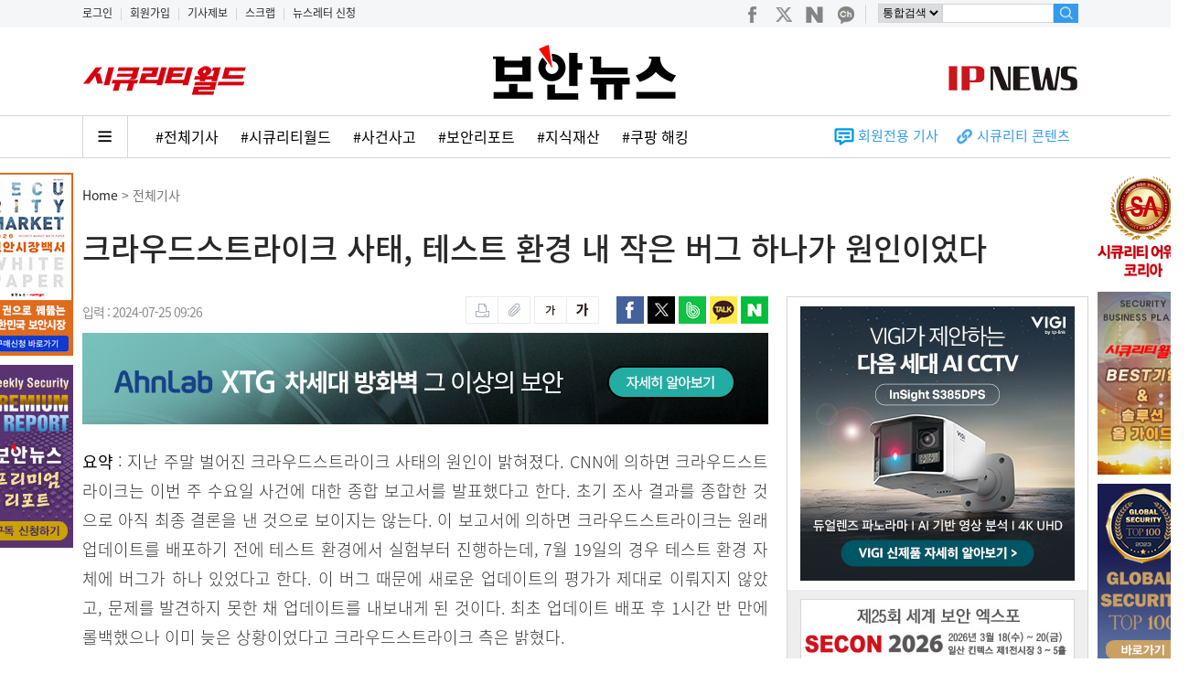

--- FILE ---
content_type: text/html; Charset=EUC-KR
request_url: https://www.boannews.com/media/view.asp?idx=131582&page=1&kind=1
body_size: 80926
content:


<!DOCTYPE html>
<html xmlns="http://www.w3.org/1999/xhtml" xml:lang="ko" lang="ko">
<head>
<title>크라우드스트라이크 사태, 테스트 환경 내 작은 버그 하나가 원인이었다</title>
<link rel="shortcut icon" type="image/x-icon" href="https://www.boannews.com/images/favicon.ico" />
<meta http-equiv="Content-Type" content="text/html; charset=euc-kr">
<link href="../css/media_view.css?version=3.1" rel="stylesheet" type="text/css">



<link href="http://www.boannews.com/media/view.asp?idx=131582" rel="canonical">

<meta name="title" content="크라우드스트라이크 사태, 테스트 환경 내 작은 버그 하나가 원인이었다"/>
<meta name="description" content="지난 주말 벌어진 크라우드스트라이크 사태의 원인이 밝혀졌다. CNN에 의하면 크라우드스트라이크는 이번 주 수요일 사건에 대한 종합 보고서를 발표했다고 한다. 초기 조사 결과를 종합한 것으로 아직 최종 결론을 낸 것으로 보이지는 않는다. 이 보고서에 의하면 크라우드스트라이크는 원래 업데이트를 배포하기 전에 테스트 환경에서 실험부터 진행하는데, 7월 19일의 경우 테스트 환경 자체에 버그가 하나 있었다고 한다. 이 버그 때문에 새로운 업데이트의 평가가 제대로 이뤄지지 않았고, 문제를 발견하지 못한 채 업데이트를 내보내게 된 것이다. 최초 업데이트 배포 후 1시간 반 만에 롤백했으나 이미 늦은 상황이었다고 크라우드스트라이크 측은 밝혔다."/>
<meta name="news_keywords" content="정보보호,정보보안,IT보안,사이버보안,,,,,," />
<meta name="Classification" content="산업"/>
<meta name="Copyright" content="보안뉴스"/>
<meta name="keywords" content="정보보호,정보보안,IT보안,사이버보안,,,,,," />
<!-- facebook Mata Tag -->
<meta itemprop="name" property="og:title" content="크라우드스트라이크 사태, 테스트 환경 내 작은 버그 하나가 원인이었다" />
<meta property="og:site_name" content="보안뉴스"/>
<meta property="og:url" content="http://www.boannews.com/media/view.asp?idx=131582" />
<meta property="og:description" content="지난 주말 벌어진 크라우드스트라이크 사태의 원인이 밝혀졌다. CNN에 의하면 크라우드스트라이크는 이번 주 수요일 사건에 대한 종합 보고서를 발표했다고 한다. 초기 조사 결과를 종합한 것으로 아직 최종 결론을 낸 것으로 보이지는 않는다. 이 보고서에 의하면 크라우드스트라이크는 원래 업데이트를 배포하기 전에 테스트 환경에서 실험부터 진행하는데, 7월 19일의 경우 테스트 환경 자체에 버그가 하나 있었다고 한다. 이 버그 때문에 새로운 업데이트의 평가가 제대로 이뤄지지 않았고, 문제를 발견하지 못한 채 업데이트를 내보내게 된 것이다. 최초 업데이트 배포 후 1시간 반 만에 롤백했으나 이미 늦은 상황이었다고 크라우드스트라이크 측은 밝혔다." />
<meta property="og:type" content="article" />
<meta property="article:publisher" content="http://www.facebook.com/boannews" />
<meta property="og:image" content="http://www.boannews.com/media/upFiles2/2024/07/136066788_1460.jpg" />

<!--
<meta property="dable:item_id" content="131582">
<meta property="dable:author" content="문가용">
<meta property="article:section" content="전체기사">
<meta property="article:published_time" content="2024-07-25T09:26:00+09:00"> 
-->

<!-- Google+ / BAND Mata Tag -->
<meta itemprop="name" content="크라우드스트라이크 사태, 테스트 환경 내 작은 버그 하나가 원인이었다">
<meta itemprop="description" content=" 지난 주말 벌어진 크라우드스트라이크 사태의 원인이 밝혀졌다. CNN에 의하면 크라우드스트라이크는 이번 주 수요일 사건에 대한 종합 보고서를 발표했다고 한다. 초기 조사 결과를 종합한 것으로 아직 최종 결론을 낸 것으로 보이지는 않는다. 이 보고서에 의하면 크라우드스트라이크는 원래 업데이트를 배포하기 전에 테스트 환경에서 실험부터 진행하는데, 7월 19일의 경우 테스트 환경 자체에 버그가 하나 있었다고 한다. 이 버그 때문에 새로운 업데이트의 평가가 제대로 이뤄지지 않았고, 문제를 발견하지 못한 채 업데이트를 내보내게 된 것이다. 최초 업데이트 배포 후 1시간 반 만에 롤백했으나 이미 늦은 상황이었다고 크라우드스트라이크 측은 밝혔다.">
<meta itemprop="image" content="http://www.boannews.com/images/top/boannews_icon2.png">

<script type="text/javascript" src="/js/jquery-1.12.4.min.js"></script> 
<script type="text/javascript" src="/js/multiScroll.js"></script>

<script type="text/javascript" src="https://developers.kakao.com/sdk/js/kakao.min.js"></script>
<script type="text/javascript">
<!--
function DelPop(pPage,Opt)
	{
		popUpWin = window.open(pPage,'',Opt);
	}

function MM_preloadImages() { //v3.0
  var d=document; if(d.images){ if(!d.MM_p) d.MM_p=new Array();
    var i,j=d.MM_p.length,a=MM_preloadImages.arguments; for(i=0; i<a.length; i++)
    if (a[i].indexOf("#")!=0){ d.MM_p[j]=new Image; d.MM_p[j++].src=a[i];}}
}


function chk(){

	if (document.myform.name.value == "") {
		alert("이름을 입력하세요");	document.myform.name.focus();	return;
	}
	
	if (document.myform.name.value=='관리자' || document.myform.name.value=='운영자')
	{
		alert("사용할 수 없는 이름입니다."); 	document.myform.name.value= "";		return;
	}		
	

	if (document.myform.passwd.value == "") {
		alert("비밀번호를 입력하세요");	document.myform.passwd.focus();	return;
	}
	if (document.myform.contents.value == "") {
		alert("내용을 입력하세요");	document.myform.contents.focus();	return;
	}
	if (document.myform.security_code.value == "") {
		alert("인증코드를 입력하세요");	document.myform.security_code.focus();	return;
	}

	document.myform.reg_hidden.value = "write";
	document.myform.submit();
}

function DelPop(pPage,Opt)
	{
	if(confirm('해당되는 덧글까지 삭제됩니다. \n\n삭제하시겠습니까?')== true){
		//popUpWin = window.open(pPage,'',Opt);
		location.href = pPage;
	}
}

function DelPop_ad(pPage,Opt, dCode)
	{
	if( dCode == "A"){
			if(confirm('해당되는 답변글 및 덧글까지 삭제됩니다. \n\n모두 삭제하시겠습니까?')== true){
				//popUpWin = window.open(pPage,'',Opt);
				location.href = pPage;
			}
	}else if( dCode == "C"){
			if(confirm('삭제하시겠습니까?')== true){
				//popUpWin = window.open(pPage,'',Opt);
				location.href = pPage;
			}
	}
}

function inputCheckstring(form){
	for(i=5;i<=8;i++){
		re = /[@\#$%&*\()\-=+_"><:|']/gi;
		if(re.test(form.elements[i].value)){
			alert("특수문자는 입력하실 수 없습니다.");
			form.elements[i].value=form.elements[i].value.replace(re,"");
			form.elements[i].focus();
		}
	}
}

function GoSNS(url,sns_type) {
	var subject="크라우드스트라이크 사태, 테스트 환경 내 작은 버그 하나가 원인이었다";
	var thumbnail="http://www.boannews.com/media/upFiles2/2024/07/136066788_1460.jpg";
	var summary="지난 주말 벌어진 크라우드스트라이크 사태의 원인이 밝혀졌다. CNN에 의하면 크라우드스트라이크는 이번 주 수요일 사건에 대한 종합 보고서를 발표했다고 한다. 초기 조사 결과를 종합한 것으로 아직 최종 결론을 낸 것으로 보이지는 않는다. 이 보고서에 의하면 크라우드스트라이크는 원래 업데이트를 배포하기 전에 테스트 환경에서 실험부터 진행하는데, 7월 19일의 경우 테스트 환경 자체에 버그가 하나 있었다고 한다. 이 버그 때문에 새로운 업데이트의 평가가 제대로 이뤄지지 않았고, 문제를 발견하지 못한 채 업데이트를 내보내게 된 것이다. 최초 업데이트 배포 후 1시간 반 만에 롤백했으나 이미 늦은 상황이었다고 크라우드스트라이크 측은 밝혔다.";
	var summary_small=" : "+summary.substring(0,100)+"...";

//	var defaults = { 
//	version:    '2.0.1', 
//	login:      'boannews',
//	apiKey:     'R_974f2f9d9c9b4bc6674f6bb6a9392be2',
//	history:    '0', 
//	longUrl:    encodeURI(url)
//	}; 

//	var daurl = "http://api.bit.ly/shorten?" 
//	+"version="+defaults.version 
//	+"&longUrl="+defaults.longUrl 
//	+"&login="+defaults.login 
//	+"&apiKey="+defaults.apiKey 
//	+"&history="+defaults.history 
//	+"&format=json&callback=?"; 

//	jQuery.getJSON(daurl, function(data){ 
		if (sns_type=="1"){

			//var url = window.document.location.href;
			//var facebook_url = "https://www.facebook.com/sharer/sharer.php?u=" + url + "&display=popup&ref=plugin&src=share_button";
			//var fawin = window.open(facebook_url, 'fawin', 'width=600,height=500,scrollbars=no,resizable=no');
			//if (fawin) fawin.focus();

			var facebookUrl = "http://www.facebook.com/sharer.php?u=" + url;
			var result = window.open(facebookUrl, 'facebook', '');
		}
		if (sns_type=="2"){
			var twitterUrl = "http://twitter.com/intent/tweet?text=" + encodeURIComponent(subject) + "&url=" + url; //data.results[defaults.longUrl].shortUrl;
			var result = window.open(twitterUrl, 'twitter', '');
		}
		if (sns_type=="3"){
			var bandUrl = "http://www.band.us/plugin/share?body=" + encodeURIComponent(subject) + encodeURIComponent("\n") + encodeURIComponent(url)
			var result = window.open(bandUrl, "share_band", "width=410, height=540, resizable=no"); 
		}
		if (sns_type=="4"){
			// 카카오톡 공유
			Kakao.init('dd27eebc8afbecde61c1cb0693e3755b');
			Kakao.Link.sendDefault({
				objectType: 'feed',
				content: {
					title: '크라우드스트라이크 사태, 테스트 환경 내 작은 버그 하나가 원인이었다',
					imageUrl: 'http://www.boannews.com/media/upFiles2/2024/07/136066788_1460.jpg',
					link: {
							mobileWebUrl: 'http://m.boannews.com/html/detail.html?idx=131582',
							webUrl: 'http://www.boannews.com/media/view.asp?idx=131582'
					}
				}
			});

			//카카오스토리 보내기
			//Kakao.init('dd27eebc8afbecde61c1cb0693e3755b');			//자바스크립트 api 키값
			//var kakaoUrl = "https://story.kakao.com/share?url=" + encodeURIComponent(url)
			//var result = window.open(kakaoUrl, "kakao", "width=600, height=460, resizable=no, scrollbars=yes, status=no"); 
		}
		if (sns_type=="5"){
			var bandUrl = "http://blog.naver.com/openapi/share?url=" + url + "&title=" + encodeURIComponent(subject);
			var result = window.open(bandUrl, "share_blog", "width=560, height=500, resizable=no"); 
		}

//	});
}


function changeFontSize(flag) {
	currentFontSize = parseInt($("#news_content").css("font-size"));
	if(flag=="+") {
		if(currentFontSize<25){
			$("#news_content").css({"font-size":eval(currentFontSize + 1)+"px"});
		}
	}else{ 
		if(currentFontSize>12){
			$("#news_content").css({"font-size":eval(currentFontSize - 1)+"px"});
		}
	}
}

//스크롤업 메뉴, 뉴스
var didScroll;
var lastScrollTop = 0;
var delta = 5;
var navbarHeight = $('#scroll_up').outerHeight();

$(window).scroll(function(event){
	didScroll = true;
});

setInterval(function() {
	if (didScroll) {
		hasScrolled();
		didScroll = false;
	}
}, 250);

function hasScrolled() {
	var st = $(this).scrollTop();
	if(Math.abs(lastScrollTop - st) <= delta)
		return;

	if (st > lastScrollTop && st > navbarHeight){
		// Scroll Down
		$('#scroll_up').removeClass('nav-down').hide();
		$('#Second_Menu_area').show();
	} else {
		// Scroll Up
		if(st + $(window).height() < $(document).height()) {
			$('#scroll_up').removeClass('nav-down').show();
			$('#scroll_up').removeClass('nav-up').addClass('nav-down');
			$('#Second_Menu_area').show();

			if(st < 200){
				$('#scroll_up').removeClass('nav-down').hide();
				$('#Second_Menu_area').hide();
			}
		}
	}
	lastScrollTop = st;
}

//이미지 확대
$(function(){
	$('#news_content img').click(function(event){
		var org_width=this.naturalWidth;
		if (org_width>=1000){
			$(".zoom_change_image").attr("src",$(this).attr("src") );
			$(".zoom_box").after("<div class = 'zoom_btn_box'></div>");
			$(".zoom_btn_box").append("<img src='../images/close.png' class='close'>");
			$(".zoom_area").fadeIn(500);

			$(".zoom_btn_box img.close").click(function(){
				$(".zoom_area").fadeOut(500);
				$(".zoom_change_image").delay(200).empty();
				$(".zoom_btn_box").delay(300).remove();
			});
		}
	});
});

$(function(){
	$('#news_content img').mouseover(function(){
		var org_width=this.naturalWidth;
		if (org_width>=1000){
			$a_img_title='클릭하시면 이미지를 크게 볼 수 있습니다.';
			$(this).attr('title',$a_img_title);
			$(this).css('cursor','url(../images/zoom.cur), auto');
		}
	}).mouseout(function(){
		$(this).attr('title','');
	});
});
//-->
</script>

<!-- Dable 스크립트 시작 / 문의 support@dable.io
<script>
(function(d,a,b,l,e,_) {
d[b]=d[b]||function(){(d[b].q=d[b].q||[]).push(arguments)};e=a.createElement(l);
e.async=1;e.charset='utf-8';e.src='//static.dable.io/dist/plugin.min.js';
_=a.getElementsByTagName(l)[0];_.parentNode.insertBefore(e,_);
})(window,document,'dable','script');
dable('setService', 'boannews.com');
dable('sendLog');
</script>
<!-- Dable 스크립트 종료 / 문의 support@dable.io -->
</head>
<body>
<div class="zoom_area">
	<div class="zoom_box"><img src="../images/blank.gif" class="zoom_change_image"></div>
</div>

<div id="Second_Menu_area">
	<div id="Second_Menu">
		<div id="MainMenu">
				<div class="logo"><a href="/" onfocus="this.blur();"><img src="/pds/main/sub_logo.gif" height="30" alt="" /></a></div>
				<div class="menu " onclick="location.href='/media/t_list.asp?mkind=0';">전체기사</div>
				<div class="menu_tab">|</div>
				<div class="menu1 " onclick="location.href='/media/list.asp?mkind=1';" onfocus="this.blur();">SECURITY</div>
				<div class="menu_tab">|</div>
				<div class="menu2 " onclick="location.href='/media/list.asp?mkind=2';" onfocus="this.blur();">IT</div>
				<div class="menu_tab">|</div>
				<div class="menu3 " onclick="location.href='/media/list.asp?mkind=4';" onfocus="this.blur();">SAFETY</div>
				<div class="menu_tab">|</div>
				<div class="menu5"><a href="/securityworld/" target="_blank"><img src="/images/sw_icon.png" alt="시큐리티월드" /></a></div>
				<div class="menu_tab">|</div>
				<div class="menu6"><a href="/IP/" target="_blank"><img src="/images/ipnews_icon.png" alt="IP NEWS" /></a></div>
		</div>

		<div id="search" style="float:right;">
		<form name="form_search" method="get" action="/search/list.asp" id="cse-search-box" onsubmit="return searchForm()">
			<input type="hidden" name="cx" value="partner-pub-9930086282638035:g8e0u1-r8xa">
			<input type="hidden" name="cof" value="FORID:9">
			<input type="hidden" name="ie" value="EUC-KR">
			<input type="hidden" name="q" size="12">
			<input type="hidden" name="sa" value="&#xac80;&#xc0c9;">
				<div class="find01" style="line-height:12px;">
					<select name="search" size="1" style="height:23px;font-size:12px;border:1px solid #d5d5d5;">
						<option value=''>통합검색</option>
						<option value='key_word'>뉴스</option>
						<option value='writer'>기자명</option>
						<option value='content'>컨텐츠</option>
						<option value='c_company'>상호검색</option>
						<option value='c_product'>제품검색</option>
					</select>
				</div>
				<div class="find02"><input type="text" name="find" class="find" maxlength="20" onkeyup="inputCheckTopSearch(document.form_search);"></div>
				<div class="find03"><input type="image" src="/images/new02/search.gif" alt="검색" /></div>
		</form>
		</div>
	</div>
</div>

<div id="scroll_up">
				<ul>
			
						<li><a href="view.asp?idx=141587&amp;kind=4"><img src="/media/upFiles2/2026/01/tn push.png" width="80" height="50" alt="" align="left" style="border:1px solid #DDDDDD" /></a>
						<p><a href="view.asp?idx=141587&amp;kind=4"><font color="#091545">보안 연구원이 해커 안방 점령... ...</font></a></p></li>
			
						<li><a href="view.asp?idx=141586&amp;kind=4"><img src="/media/upFiles2/2026/01/tn gootloader.jpg" width="80" height="50" alt="" align="left" style="border:1px solid #DDDDDD" /></a>
						<p><a href="view.asp?idx=141586&amp;kind=4"><font color="#091545">돌아온 굿로더 멀웨어, 윈도우 허점 ...</font></a></p></li>
			
						<li><a href="view.asp?idx=141571&amp;kind=3"><img src="/media/upFiles2/2026/01/-0s.jpg" width="80" height="50" alt="" align="left" style="border:1px solid #DDDDDD" /></a>
						<p><a href="view.asp?idx=141571&amp;kind=3"><font color="#091545">[2026 이메일 보안 솔루션 리포트...</font></a></p></li>
			
						<li><a href="view.asp?idx=141577&amp;kind=4"><img src="/media/upFiles2/2026/01/convert_cisa logo.png" width="80" height="50" alt="" align="left" style="border:1px solid #DDDDDD" /></a>
						<p><a href="view.asp?idx=141577&amp;kind=4"><font color="#091545">CISA 국장 대행, CIO 강제 축...</font></a></p></li>
			
				</ul>
</div>




<!--Include virtual="/secu_admin/ad_log/log.asp"-->


<link rel="shortcut icon" type="image/x-icon" href="http://www.boannews.com/images/favicon.ico" />

<SCRIPT type="text/javascript" src="/JS/activex_load.js"></SCRIPT>

<SCRIPT type="text/javascript">
function MM_swapImgRestore() { //v3.0
  var i,x,a=document.MM_sr; for(i=0;a&&i<a.length&&(x=a[i])&&x.oSrc;i++) x.src=x.oSrc;
}

function MM_preloadImages() { //v3.0
  var d=document; if(d.images){ if(!d.MM_p) d.MM_p=new Array();
    var i,j=d.MM_p.length,a=MM_preloadImages.arguments; for(i=0; i<a.length; i++)
    if (a[i].indexOf("#")!=0){ d.MM_p[j]=new Image; d.MM_p[j++].src=a[i];}}
}

function MM_findObj(n, d) { //v4.01
  var p,i,x;  if(!d) d=document; if((p=n.indexOf("?"))>0&&parent.frames.length) {
    d=parent.frames[n.substring(p+1)].document; n=n.substring(0,p);}
  if(!(x=d[n])&&d.all) x=d.all[n]; for (i=0;!x&&i<d.forms.length;i++) x=d.forms[i][n];
  for(i=0;!x&&d.layers&&i<d.layers.length;i++) x=MM_findObj(n,d.layers[i].document);
  if(!x && d.getElementById) x=d.getElementById(n); return x;
}

function MM_swapImage() { //v3.0
  var i,j=0,x,a=MM_swapImage.arguments; document.MM_sr=new Array; for(i=0;i<(a.length-2);i+=3)
   if ((x=MM_findObj(a[i]))!=null){document.MM_sr[j++]=x; if(!x.oSrc) x.oSrc=x.src; x.src=a[i+2];}
}

function searchForm(){
	if(!document.form_search.find.value){
		alert("검색어를 입력하세요!");
		document.form_search.find.focus();
		return false;
	}
	document.form_search.q.value=document.form_search.find.value;
	return true;
}

function inputCheckTopSearch(f){
	re = /[~!@\#$%^&*\()\-=+_"><:|']/gi;
	if(re.test(f.find.value)){
		alert("특수문자는 입력하실 수 없습니다.");
		f.find.value=f.find.value.replace(re,"");
		f.find.focus();
	}
}

function add_favorites(){
	var favorite_url = "http://www.boannews.com"   //즐겨찾기에 추가할 홈 주소
	var favorite_title = "안전한 세상을 위한 뉴스 -보안뉴스"   // 즐겨찾기에 기록할 이름(제목)을 기록
	if (document.all){
		window.external.AddFavorite(favorite_url,favorite_title)
	}
}


// 구글 로그분석 Start
  var _gaq = _gaq || [];
  _gaq.push(['_setAccount', 'UA-9071708-4']);
  _gaq.push(['_trackPageview']);

  (function() {
    var ga = document.createElement('script'); ga.type = 'text/javascript'; ga.async = true;
    ga.src = ('https:' == document.location.protocol ? 'https://ssl' : 'http://www') + '.google-analytics.com/ga.js';
    var s = document.getElementsByTagName('script')[0]; s.parentNode.insertBefore(ga, s);
  })();
// 구글 로그분석 end

function main_menu_view(){
	main_menu_hide.style.display="block";
}


/* 레이어 팝업 전체 페이지 배너*/
//쿠키설정
function setCookie( name, value, expiredays ) {
	var todayDate = new Date();
	todayDate.setDate( todayDate.getDate() + expiredays );
	document.cookie = name + "=" + escape( value ) + "; path=/; expires=" + todayDate.toGMTString() + ";"
}
 
//쿠키가져오기
function getCookie( name ) {
	var nameOfCookie = name + "=";
	var x = 0;
	while ( x <= document.cookie.length ){
	var y = (x+nameOfCookie.length);
	if ( document.cookie.substring( x, y ) == nameOfCookie ) {
		if ( (endOfCookie=document.cookie.indexOf( ";", y )) == -1 )
			endOfCookie = document.cookie.length;
			return unescape( document.cookie.substring( y, endOfCookie ) );
		}
		x = document.cookie.indexOf( " ", x ) + 1;
		if ( x == 0 )
		break;
	}
	return "";
}

//쿠키 설정여부체크
//$(function(){
//	if ( getCookie( "event_pop") != "done" ) {
//		document.getElementById("div_popup").style.display ="block";
//	}else{
//		document.getElementById("div_popup").style.display ="none";
//	}
//});

//윈도우창을 닫음
function closeWin() {
	if ( document.notice_form.chkbox.checked ){
		setCookie( "event_pop", "done" , 1 );
	}
	document.getElementById("div_popup").style.display ="none";
}
</SCRIPT>

<!-- Google GA4 start-->
<script async src="https://www.googletagmanager.com/gtag/js?id=G-THLS4STN28"></script>
<script>
  window.dataLayer = window.dataLayer || [];
  function gtag(){dataLayer.push(arguments);}
  gtag('js', new Date());

  gtag('config', 'G-THLS4STN28');
</script>
<!-- Google GA4 end-->

<!-- Google Tag Manager -->
<script>(function(w,d,s,l,i){w[l]=w[l]||[];w[l].push({'gtm.start':
new Date().getTime(),event:'gtm.js'});var f=d.getElementsByTagName(s)[0],
j=d.createElement(s),dl=l!='dataLayer'?'&l='+l:'';j.async=true;j.src=
'https://www.googletagmanager.com/gtm.js?id='+i+dl;f.parentNode.insertBefore(j,f);
})(window,document,'script','dataLayer','GTM-W36LD7L');</script>
<!-- End Google Tag Manager -->


<!--include virtual="/main_contents/top_banner.asp"-->

<!--팝업 설정 Start 
<div id="div_popup" style="display:none;position:absolute; z-index:200; top: 172px; left:50%; margin-left:50px;width:500px; height:430px;">
<TABLE cellSpacing=0 cellPadding=0 border="0" bgcolor="#000000">
<form name="notice_form">
	<tr>
		<td><img src="/images/banner/2019_market_report.jpg" border="0" usemap="#event_Map"></td>
	</tr>
	<tr>
		<td height="30" align="right">
			<input type="checkbox" name="chkbox" value="checkbox" align="absmiddle">
			<font color="#ffffff" face="돋움" style="font-size:10pt">하루동안 이 창 띄우지 않음</font>&nbsp;&nbsp;<a href="javascript:closeWin();">
			<font color="#ffffff" face="돋움" style="font-size:10pt"><b>창닫기</b></font></a>&nbsp;&nbsp;&nbsp;</td>
	</tr>
</form>
</TABLE>

<map name="event_Map">
	<area shape="rect" coords="293,346,433,374" href="/book/2019_market_report_List.pdf" target="_blank" onfocus="this.blur();" />
	<area shape="rect" coords="293,378,433,407" href="/book/buy.asp" onfocus="this.blur();" />
</map>
</div>
-->

<div id="top_moveIcon">
<div style="margin:0 auto; width:1100px;">
	<div style="margin:0; padding:5px 0 0 0; font-size:12px; float:left;">
			
				<a href="/custom/member_login.asp">로그인</a>
				<span style="padding:0 5px 0 5px; color:#CCCCCC;">|</span>
			
				<a href="/custom/member_join.asp">회원가입</a>
				<span style="padding:0 5px 0 5px; color:#CCCCCC;">|</span>
			
				<a href="/custom/news_jebo.asp">기사제보</a>
				<span style="padding:0 5px 0 5px; color:#CCCCCC;">|</span>
				<a href="/custom/scrap_list.asp">스크랩</a>
				<span style="padding:0 5px 0 5px; color:#CCCCCC;">|</span>
				<a href="/newsletter/">뉴스레터 신청</a>
	</div>
	<div style="float:right;">
		<div id="searchbox" style="margin:4px 0 0 0;">
		<div class="social" style="float:left;">
			<a href="https://www.facebook.com/boannews" target="_blank" onfocus="this.blur();"><img src="/images/new02/social1.png"></a>
			<a href="https://twitter.com/boannews" target="_blank" onfocus="this.blur();"><img src="/images/new02/social2.png"></a>
			<a href="https://blog.naver.com/boannews6931" target="_blank" onfocus="this.blur();"><img src="/images/new02/social3.png"></a>
			<a href="https://pf.kakao.com/_nLKAxd" target="_blank" onfocus="this.blur();"><img src="/images/new02/social4.png"></a>
			<img src="/images/new02/social5.gif">
		</div>

		<form name="form_search" method="get" action="/search/list.asp" id="cse-search-box" onsubmit="return searchForm()">
			<input type="hidden" name="cx" value="partner-pub-9930086282638035:g8e0u1-r8xa">
			<input type="hidden" name="cof" value="FORID:9">
			<input type="hidden" name="ie" value="EUC-KR">
			<input type="hidden" name="q" size="12">
			<input type="hidden" name="sa" value="&#xac80;&#xc0c9;">
				<div class="find01" style="line-height:12px;">
					<select name="search" size="1" style="height:21px;font-size:12px;border:1px solid #d5d5d5; float:left;">
						<option value=''>통합검색</option>
						<option value='key_word'>뉴스</option>
						<option value='writer'>기자명</option>
						<option value='content'>컨텐츠</option>
						<option value='c_company'>상호검색</option>
						<option value='c_product'>제품검색</option>
					</select>
				</div>
				<input type="text" name="find" class="find" maxlength="20" style="height:19px;" onkeyup="inputCheckTopSearch(document.form_search);">
				<div class="find03"><input type="image" src="/images/new02/search.gif" alt="검색" height="21" /></div>
		</form>
		</div>
	</div>
</div>
</div>

<div id="top_wrap">
	<div id="header">
	<div id="top_category">
	
		<div id="top_banner"><a href="/securityworld/"><img src="/securityworld/img/sw.png" width="180" style="margin-top:25px;"></a></div>
		<div id="top_logo"><a href='/default.asp' onfocus='this.blur();'><img src='/pds/main/default_ci.gif' width='340' height='65' alt='' /></a></div>
		<div id="search"><a href="/ip/"><img src="/ip/img/ipnews.png" style="margin:40px 10px 0 0;"></a></div>
	


	</div>

	<div class="top_line"></div>

	<div id="MainMenu_area">
		<ul id="main_menu_hide" onmouseover="this.style.display='block';" onmouseout="this.style.display='none';">
			<li class="menu " onclick="location.href='/media/t_list.asp?mkind=0';" onfocus="this.blur();">전체기사</li>
			<li class="menu " onclick="location.href='/media/list.asp?mkind=1';" onfocus="this.blur();">SECURITY</li>
			<li class="menu " onclick="location.href='/media/list.asp?mkind=2';" onfocus="this.blur();">IT</li>
			<li class="menu " onclick="location.href='/media/list.asp?mkind=4';" onfocus="this.blur();">SAFETY</li>
			<li class="menu " onclick="location.href='/securityworld/';" onfocus="this.blur();"><i>Security World</i></li>
			<li class="menu2 " onclick="location.href='/IP/';" onfocus="this.blur();">IP NEWS</li>
		</ul>

		
		<div id="main_menu_hash">
			<a href="javascript:main_menu_view();"><img src="/images/new02/all_menu_btn.png"></a>
			<a href="/media/t_list.asp">#전체기사</a>
		
			<a href="https://www.boannews.com/media/list.asp?mkind=5">#시큐리티월드</a>
			<!--<a href="/search/news_list.asp?search=key_word&find=">#</a>-->
		
			<a href="https://www.boannews.com/search/news_hash.asp?find=%BB%E7%B0%C7%BB%E7%B0%ED">#사건사고</a>
			<!--<a href="/search/news_list.asp?search=key_word&find=">#</a>-->
		
			<a href="https://www.boannews.com/search/news_hash.asp?find=%BA%B8%BE%C8%B8%AE%C6%F7%C6%AE">#보안리포트</a>
			<!--<a href="/search/news_list.asp?search=key_word&find=">#</a>-->
		
			<a href="https://www.boannews.com/IP/">#지식재산</a>
			<!--<a href="/search/news_list.asp?search=key_word&find=">#</a>-->
		
			<a href="https://www.boannews.com/search/news_total.asp?search=title&find=%C4%ED%C6%CE+%C7%D8%C5%B7">#쿠팡 해킹</a>
			<!--<a href="/search/news_list.asp?search=key_word&find=">#</a>-->
		
		</div>

		<div id="AddMenu2">
		<ul>
			<!--
			
					<li><a href="/securityworld/"><img src="/securityworld/img/sw.png" height="17" style="margin:5px 20px 0 0;"></a></li>
			
			<li>
				<img src="/images/new/icon1.gif" style="margin:0;padding:0;vertical-align:middle;">
				<a href="/media/s_list.asp?skind=C" style="font-size:15px;color:#359BED;font-weight:400">동영상</a>
			</li>
			<li>
				<img src="/images/new/icon2.gif" style="margin:0;padding:0;vertical-align:middle;margin-left:20px;">
				<a href="/media/s_list.asp?skind=J" style="font-size:15px;color:#359BED;font-weight:400">카드뉴스</a>
			</li>
			-->
			<li>
				<img src="/images/new/icon5.gif" style="margin:0;padding:0;vertical-align:middle;margin-left:20px;">
				<a href="/search/news_total.asp?search=key_word&find=%C8%B8%BF%F8%C0%FC%BF%EB" style="font-size:15px;color:#359BED;font-weight:400">회원전용 기사</a>
			</li>
			<li>
				<img src="/images/new/icon3.gif" style="margin:0;padding:0;vertical-align:middle;margin-left:20px;">
				<a href="/sc/" style="font-size:15px;color:#359BED;font-weight:400">시큐리티 콘텐츠</a>&nbsp;&nbsp;&nbsp;&nbsp;&nbsp;
			</li>
		</ul>
		</div>
	</div>

	</div>
</div>
<div id="wrap">














<div id="body">
	<div id="body_top">
		<div id="news_title01"><a href="/">Home</a> > 전체기사 <b></b></div>
		<div id="news_title02"><h1>크라우드스트라이크 사태, 테스트 환경 내 작은 버그 하나가 원인이었다</h1></div>
	</div>


	<div id="body_left">
<!--#################### ■ BODY AREA-START ■ ####################-->
		<div id="media">
			<div id="news_util">
			<div id="news_util01">
				<!--&nbsp;&nbsp;|&nbsp;&nbsp;-->입력 : 2024-07-25 09:26
			</div>
			<div id="news_util03">
			<!--<iframe src="https://www.facebook.com/plugins/like.php?href=http://www.boannews.com/media/view.asp?idx=131582&amp;layout=button_count&amp;show_faces=false&amp;width=100&amp;action=like&amp;font=arial&amp;colorscheme=light" scrolling="no" frameborder="0" allowTransparency="true" style="border:none; overflow:hidden; width:100px; height:20px;"></iframe>-->
			</div>
			<div id="news_util02">
				<A HREF="#" onclick="javascript:window.open('news_print.asp?idx=131582','name','scrollbars=yes resizable=no width=1000 height=550')"><img src="../images/new/btn_print.gif" width="36" height="30" alt="" /></A><A href="news_scrap.asp?idx=131582"><img src="../images/new/btn_scrap.gif" width="35" height="30" alt="" /></A>

				<A href="javascript:changeFontSize('-');"><img src="../images/new/btn_small.gif" width="36" height="30" alt="" /></A><A href="javascript:changeFontSize('+');"><img src="../images/new/btn_big.gif" width="35" height="30" alt="" /></A>
			</div>

			<div id="news_util04">
					<img src="../images/new/btn_facebook.gif" width="30" height="30" onclick="GoSNS('http://www.boannews.com/media/view.asp?idx=131582','1');" alt="페이스북 보내기" />
					<img src="../images/new/btn_twitter.gif" width="30" height="30" onclick="GoSNS('http://www.boannews.com/media/view.asp?idx=131582','2');" alt="트위터 보내기" />
					<img src="../images/new/btn_band.gif" width="30" height="30" onclick="GoSNS('http://www.boannews.com/media/view.asp?idx=131582','3');" alt="네이버 밴드 보내기" />
					<img src="../images/new/btn_kakao.gif" width="30" height="30" onclick="GoSNS('http://www.boannews.com/media/view.asp?idx=131582','4');" alt="카카오 스토리 보내기" />
					<img src="../images/new/btn_blog.gif" width="30" height="30" onclick="GoSNS('http://www.boannews.com/media/view.asp?idx=131582','5');" alt="네이버 블로그 보내기" />
			</div>
			</div>

			<IFRAME NAME="media_view" width="750" height="100" SRC="/media/include/media_view_banner.asp" frameborder="0" style="margin-bottom:20px;"></IFRAME>

<!--
	
			<div id="news_tag">
				<div id="news_tag_txt">
				
				</div>
			</div>
	
-->




			<div itemprop="articleBody">
			<div id="news_content">
				<b style=font-weight:400;color:#000000;>요약</b> : 지난 주말 벌어진 크라우드스트라이크 사태의 원인이 밝혀졌다. CNN에 의하면 크라우드스트라이크는 이번 주 수요일 사건에 대한 종합 보고서를 발표했다고 한다. 초기 조사 결과를 종합한 것으로 아직 최종 결론을 낸 것으로 보이지는 않는다. 이 보고서에 의하면 크라우드스트라이크는 원래 업데이트를 배포하기 전에 테스트 환경에서 실험부터 진행하는데, 7월 19일의 경우 테스트 환경 자체에 버그가 하나 있었다고 한다. 이 버그 때문에 새로운 업데이트의 평가가 제대로 이뤄지지 않았고, 문제를 발견하지 못한 채 업데이트를 내보내게 된 것이다. 최초 업데이트 배포 후 1시간 반 만에 롤백했으나 이미 늦은 상황이었다고 크라우드스트라이크 측은 밝혔다.<br><br><div class='news_image'><span class='img'><img src=http://www.boannews.com/media/upFiles2/2024/07/136066788_1460.jpg border=1 /></span><p class='txt'>[이미지 = gettyimagesbank]</p></div><br><b style=font-weight:400;color:#000000;>배경</b> : 업데이트 배포가 최초로 이뤄진 때는 동부 시간 기준으로 새벽 1시간 넘은 시점이었다. 미국으로서는 일반적인 근무 시간이 아니었으나 유럽과 아시아의 일부 지역에서는 근무 시간과 겹쳤다. 그래서 해당 지역들의 컴퓨터가 더 많이 마비됐다. 또한 윈도 시스템에서만 사고가 발생했지, 맥이나 리눅스 기반 컴퓨터들은 무사했다고 한다. <br><br><b style=font-weight:400;color:#000000;>말말말</b> : “우리가 사용하고 있는 인터넷 환경과 생태계가 얼마나 상호의존적으로 얽혀 있는지를 다시 한 번 드러내는 사건이었습니다.” -MS-<br>[문가용 기자(<A href=mailto:globoan@boannews.com>globoan@boannews.com</A>)]<P align=center>&lt;저작권자: 보안뉴스(<A href=http://www.boannews.com target=_blank>www.boannews.com</A>) 무단전재-재배포금지&gt;</P>
			</div>
			</div>

<!--
			
			<img src="https://cp.news.search.daum.net/api/publish.json?nurl=http%3A%2F%2Fwww.boannews.com%2Fmedia%2Fview.asp%3Fidx%3D131582&xml_url=http%3A%2F%2Fwww.boannews.com%2Fmedia%2Fview.xml%3Fidx%3D&channel=" style="display:none;"/>
			
-->

			<div id="news_util">
				<div id="news_util05">
				<a href='/search/list.asp?search=writer&amp;find=문가용' onfocus='this.blur();' style='font-size:15px;'><img src='images/button/view_list03.gif' align=absmiddle alt='' /> <b>문가용</b>기자 기사보기</a>
				</div>
			</div>

	<a href="https://newsstand.naver.com/952" target="_blank"><img src="/images/naver_newsstand.jpg"></a>


			<script>
			var i=0;
			function like_chk(t){
				$.ajax({
					type:"POST",
					url:"/media/news_like_ok.asp",
					dataType:"html",
					data:"idx=131582&code="+t,
					success:function(data){
							if (t=="bad"){
								if (i==0){
									$('#news_like .bad_count').html("1");
									i=i+1;
								}
							}else{
								if (i==0){
									$('#news_like .like_count').html("1");
									i=i+1;
								}
							}
						$('#news_like').append(data).trigger("create");
					}
				});
			}
			</script>
			<style>
				#news_like {width:750px;}
				#news_like ul {height:50px; border:1px solid #EBEBEB; border-radius:8px 8px 8px 8px; list-style:none; background-color:#fafafa;}
				#news_like li{float:left;}
				#news_like li img{padding:10px 10px 0 0; cursor:pointer;}
				#news_like li:nth-child(1){width:250px;}
				#news_like li:nth-child(3){width:30px; font-size:16px; font-weight:bold; margin:0 50px 0 0; padding:0; line-height:50px; }
				#news_like li:nth-child(5){width:30px; font-size:16px; font-weight:bold; margin:0 50px 0 0; padding:0; line-height:50px; }
				#news_like li:nth-child(6){text-align:right;}
			</style>

			<div id="news_like">
			<ul>
				<li>&nbsp;</li>
				<li><a href="javascript:like_chk('like');"><img src="../images/num_like.png"></a></li>
				<li><span class="like_count">0</span></li>
				<li><a href="javascript:like_chk('bad');"><img src="../images/num_bad.png"></a></li>
				<li><span class="bad_count">0</span></li>
				<li>
					<img src="../images/new/btn_facebook.gif" width="30" height="30" onclick="GoSNS('http://www.boannews.com/media/view.asp?idx=131582','1');" alt="페이스북 보내기" />
					<img src="../images/new/btn_twitter.gif" width="30" height="30" onclick="GoSNS('http://www.boannews.com/media/view.asp?idx=131582','2');" alt="트위터 보내기" />
					<img src="../images/new/btn_band.gif" width="30" height="30" onclick="GoSNS('http://www.boannews.com/media/view.asp?idx=131582','3');" alt="네이버 밴드 보내기" />
					<img src="../images/new/btn_kakao.gif" width="30" height="30" onclick="GoSNS('http://www.boannews.com/media/view.asp?idx=131582','4');" alt="카카오 스토리 보내기" />
					<img src="../images/new/btn_blog.gif" width="30" height="30" onclick="GoSNS('http://www.boannews.com/media/view.asp?idx=131582','5');" alt="네이버 블로그 보내기" />
				</li>
			</ul>
			</div>

			<div id="news_relation2">
			
			</div>

	<IFRAME NAME="media_view" width="750" height="100" SRC="/media/include/media_view_banner.asp" frameborder="0"></IFRAME>
	<!--<a href="https://www.ihappynanum.com/Nanum/B/G0PRXTDYZW" target="_blank"><img src="/ad_info/images/sup_img06.jpg"></a>-->

	<div id='news_area'><div class='news_list_title'><b><font color='#D60036'>헤드라인</font> 뉴스</b></div>
					<div class="news_list">
					<a href="view.asp?idx=141587">
					
					<span class="news_txt">보안 연구원이 해커 안방 점령... DNS 설정 오류 틈타 공격 인프라 역추적 </span>
					</a>
					</div>
		<div class='news_line'></div>
					<div class="news_list">
					<a href="view.asp?idx=141586">
					
					<span class="news_txt">돌아온 굿로더 멀웨어, 윈도우 허점 노린 변칙 ZIP 파일로 탐지 회피</span>
					</a>
					</div>
		<div class='news_line'></div>
					<div class="news_list">
					<a href="view.asp?idx=141571">
					
					<span class="news_txt">[2026 이메일 보안 솔루션 리포트] 클릭 한 번·발신 한 번에 무너지는 보안, ‘이메일...</span>
					</a>
					</div>
		<div class='news_line'></div>
					<div class="news_list">
					<a href="view.asp?idx=141344">
					
					<span class="news_txt">[시큐리티 어워드 코리아] 김기배 위즈코리아 대표, “보안 프레임워크 고도화해 안전의 핵심...</span>
					</a>
					</div>
		<div class='news_line'></div>
					<div class="news_list">
					<a href="view.asp?idx=141572">
					
					<span class="news_txt">영업비밀, ‘국가통계’로 지정...지재처, 관련 조사내용 매년 공표</span>
					</a>
					</div>
		<div class='news_line'></div></div><div id='news_area' style='margin-bottom:20px;'><div class='news_list_title' style='margin:0;'><b><font color='#D60036'>TOP</font> 뉴스</b></div><ul><li><a href='view.asp?idx=141580'>‘공격자처럼 생각하라’ S2W, 보안 AI ‘퀘...</a></li><li><a href='view.asp?idx=141577'>CISA 국장 대행, CIO 강제 축출 시도 실...</a></li><li><a href='view.asp?idx=141576'>경찰청, 2025년 기술유출 범죄 단속 결과.....</a></li><li><a href='view.asp?idx=141574'>이스트시큐리티, 알약 리눅스 서버, Arm 서버...</a></li><li><a href='view.asp?idx=141342'>[시큐리티 어워드 코리아] 전광탁 원우이엔지 상...</a></li><li><a href='view.asp?idx=141584'>F5, 구글 클라우드용 ‘NGINXaaS’ 출시...</a></li><li><a href='view.asp?idx=141579'>[중동 in K-Security] 엣지디엑스, ...</a></li><li><a href='view.asp?idx=141450'>[2026 방화벽 정책관리 솔루션 리포트] AI...</a></li></ul></div>

<!--
	
'			<div id="news_relation2">
'				<div class="news_relation2_title"><b><font color="#D60036">관련</font> 뉴스</b></div>
	
							<img src="/search/images/directory/directory_dot02.gif" width="4" height="4" align="absmiddle" alt="" />
							<a href="/media/view.asp?idx=&amp;kind="><font color="#515151"></font></a></br>
	
			</div>
	
-->

		<!-- Dable 바이라인하단_02 위젯 시작/ 문의 support@dable.io
		<div id="dablewidget_GokGmvov" data-widget_id="GokGmvov"> <script> (function(d,a){d[a]=d[a]||function(){(d[a].q=d[a].q||[]).push(arguments)};}(window,'dable')); dable('renderWidget', 'dablewidget_GokGmvov'); </script> </div>
		<!-- Dable 바이라인하단_02 위젯 종료/ 문의 support@dable.io -->

<!--
	
			<div id="news_relation3">
				<div class="news_relation3_title"><b><font color="#D60036">TOP</font> 뉴스</b></div>
				<ul>
	
							<li><a href="view.asp?idx=&amp;kind="><img src="" width="130" height="85" alt="" style="border:1px solid #DDDDDD" /></a>
							<p><a href="view.asp?idx=&amp;kind="><font color="#515151"></font></a></p></li>
	
				</ul>
			</div>
	
-->

<!--#################### LiveRE 소셜 댓글 시작 ####################
<div id="lv-container" data-id="boannews" data-uid="MTcyLzU3NTcvMTk3" >
<script type="text/javascript">
	window.livereOptions={
		refer:'www.boannews.com/media/view.asp?idx=131582'
	};

	(function(d, s) {
		var j, e = d.getElementsByTagName(s)[0];
		if (typeof LivereTower === 'function') { return; }
			j = d.createElement(s);
			j.src = 'https://cdn-city.livere.com/js/embed.dist.js';
			j.async = true;
			e.parentNode.insertBefore(j, e);
	})(document, 'script');
</script>
<noscript>>Please activate JavaScript for write a comment in LiveRe.</noscript>
</div>
<!--#################### LiveRE 소셜 댓글 끝 ####################-->

		<script type="text/javascript" src="/js/jquery-1.12.4.min.js"></script>
<script type="text/javascript">
	function text_checkit(f, txt_type, reply_num, reply_idx, grp, level, step){
		if(txt_type=="add"){
			if(!f.say.value || f.say.value=="로그인 후 댓글을 입력하세요."){
				alert("댓글을 입력하세요.");
				f.say.focus();
				return;
			}
			var string_size=f.say.value.length
			if(string_size>100){
				alert("글자수가 초과하였습니다.\n\n100자 이내로 작성하세요.");
				f.say.focus();
				return;
			}
			f.txt_type.value=txt_type;
			f.submit();
		}
		if(txt_type=="edit"){
			if(!f.say_edit.length){
				if(!f.say_edit.value || f.say_edit.value=="질문을 입력해주세요."){
					alert("질문을 입력하세요.");
					f.say_edit.focus();
					return;
				}
				var string_size=f.say_edit.value.length
				if(string_size>100){
					alert("글자수가 초과하였습니다.\n\n100자 이내로 작성하세요.");
					f.say_edit.focus();
					return;
				}
			}else{
				if(!f.say_edit[reply_num].value || f.say_edit[reply_num].value=="질문을 입력해주세요."){
					alert("질문을 입력하세요.");
					f.say_edit[reply_num].focus();
					return;
				}
				var string_size=f.say_edit[reply_num].value.length
				if(string_size>100){
					alert("글자수가 초과하였습니다.\n\n100자 이내로 작성하세요.");
					f.say_edit[reply_num].focus();
					return;
				}
			}
			f.txt_type.value=txt_type;
			f.reply_idx.value=reply_idx;
			f.submit();
		}
		if(txt_type=="re"){
			if(!f.say_re.length){
				if(!f.say_re.value || f.say_re.value=="질문을 입력해주세요."){
					alert("질문을 입력하세요.");
					f.say_re.focus();
					return;
				}
				var string_size=f.say_re.value.length
				if(string_size>100){
					alert("글자수가 초과하였습니다.\n\n100자 이내로 작성하세요.");
					f.say_re.focus();
					return;
				}
			}else{
				if(!f.say_re[reply_num].value || f.say_re[reply_num].value=="질문을 입력해주세요."){
					alert("질문을 입력하세요.");
					f.say_re[reply_num].focus();
					return;
				}
				var string_size=f.say_re[reply_num].value.length
				if(string_size>100){
					alert("글자수가 초과하였습니다.\n\n100자 이내로 작성하세요.");
					f.say_re[reply_num].focus();
					return;
				}
			}
			f.txt_type.value=txt_type;
			f.re_grp.value=grp;
			f.re_level.value= level;
			f.re_step.value=step;
			f.submit();
		}
	}
</SCRIPT>

<style>
	#reply_area{width:100%; margin:0 0 50px 0; padding:0; line-height:24px; text-align:left;}
	#reply_area textarea{width:85%; height:54px; FONT-FAMILY: Nanum Gothic, 굴림; font-size:14px; border:1px solid #CCCCCC; float:left;}
	#reply_area hr{border-top:1px solid #BBBBBB; margin:20px 0 15px 0;}
	#reply_area .reply_btn{width:14%; height:60px; background-color:#BA0A04; border:0; FONT-FAMILY: Nanum Gothic, 굴림; font-size:16px; color:#FFFFFF; line-height:50px; font-weight:600; cursor:pointer;}
	#reply_area #reply{margin:0;padding:0;}
	#reply_area #reply p{font-size:14px;color:#555555;margin:5px 0 0 0;padding:0;}
	#reply_area #reply .reply_edit{padding:3px;font-size:12px;color:#cccccc;letter-spacing:-1px;font-weight:600;border:1px solid #cccccc;cursor:pointer;}
	#reply_area #reply .reply_del{padding:3px;font-size:12px;color:#cccccc;letter-spacing:-1px;font-weight:600;border:1px solid #cccccc;cursor:pointer;}
	#reply_area .line{margin:15px 0 15px 0; border-top:0px; border-left:0px; border-right:0px; border-bottom:1px dotted #999999;}
</style>
<a name="q"></a>
<div id="reply_area">
<form name="txt_form" method="post" action="include/news_text_add_ok.asp">
		<input type="hidden" name="media_idx" value="131582">
		<input type="hidden" name="page" value="1">
		<input type="hidden" name="search" value="">
		<input type="hidden" name="searchstring" value="">
		<input type="hidden" name="txt_type">
		<input type="hidden" name="reply_idx">
		<input type="hidden" name="re_grp">
		<input type="hidden" name="re_level">
		<input type="hidden" name="re_step">
		<textarea name="say" onfocus="this.value='';">로그인 후 댓글을 입력하세요.</textarea>
		<input type="button" class="reply_btn" onclick="text_checkit(document.txt_form,'add');" value="확인">
		<hr>


</form>
</div>


		</div>
<!--#################### ■ BODY AREA-END ■ ####################-->
	</div>


	<div id="body_right">
		<div id="media-right-scroll-start">
<div id="media-right-scroll-in">

<div id="media_right_bn_area"><IFRAME NAME="media_right_bn" id="media_right_bn" width="300" height="300" SRC="/media/include/media_right_banner.asp" frameborder="0"></IFRAME></div>

<div style="padding:10px 0 5px 0; background-color:#EEEEEE; border-bottom:1px solid #D5D5D5;">
<a href="https://www.seconexpo.com" target="_blank"><img src="/images/event3_1.jpg"></a>
<a href="https://www.egisec.org" target="_blank"><img src="/images/event4_1.jpg"></a>
<a href="https://www.pisfair.org" target="_blank"><img src="/images/event5_1.jpg"></a>
<a href="https://www.isecconference.org" target="_blank"><img src="/images/event2_1.jpg"></a>
<a href="http://www.ipconkorea.com" target="_blank"><img src="/images/event6_1.jpg"></a>
</div>

<div id='main_HitNews_area'><div id='main_HitNews_title' onclick=location.href='/media/o_list.asp';><span>가장 많이 본 기사 [주간]</span></div>
<div id='main_HitNews'><ul>
<li><img src='/images/new/1.gif' width='13' height='13' class='HitNews_img'/> <a href='/media/view.asp?idx=141505'>교원그룹, 서버 600대·960만명 해킹사고  영향...</a></li>
<li><img src='/images/new/2.gif' width='13' height='13' class='HitNews_img'/> <a href='/media/view.asp?idx=141527'>“도어락·CCTV 통제권 뺏긴다”... 루커스 Io...</a></li>
<li><img src='/images/new/3.gif' width='13' height='13' class='HitNews_img'/> <a href='/media/view.asp?idx=141487'>자동화 서비스 n8n 커뮤니티 노드 생태계에 악성 ...</a></li>
<li><img src='/images/new/4.gif' width='13' height='13' class='HitNews_img'/> <a href='/media/view.asp?idx=141546' style='color:#999999;'>“20년 된 낡은 자물쇠 여전해”... 韓 NTLM...</a></li>
<li><img src='/images/new/5.gif' width='13' height='13' class='HitNews_img'/> <a href='/media/view.asp?idx=141477' style='color:#999999;'>아르메니아 정부 공공 기록 800만 건 다크웹 매물...</a></li>
<li><img src='/images/new/6.gif' width='13' height='13' class='HitNews_img'/> <a href='/media/view.asp?idx=141521' style='color:#999999;'>새로운 ‘보이드링크’ 멀웨어 프레임워크 출현... ...</a></li>
<li><img src='/images/new/7.gif' width='13' height='13' class='HitNews_img'/> <a href='/media/view.asp?idx=141504' style='color:#999999;'>KISA “상반기 특사경 도입”... ISMS 개편...</a></li>
<li><img src='/images/new/8.gif' width='13' height='13' class='HitNews_img'/> <a href='/media/view.asp?idx=141499' style='color:#999999;'>[이슈 칼럼] 2026 글로벌 사이버보안 전망: A...</a></li>
<li><img src='/images/new/9.gif' width='13' height='13' class='HitNews_img'/> <a href='/media/view.asp?idx=141534' style='color:#999999;'>[카드뉴스] “담당자 퇴사하면 끝?” 기업 노리는 ...</a></li>
<li><img src='/images/new/10.gif' width='13' height='13' class='HitNews_img'/> <a href='/media/view.asp?idx=141541' style='color:#999999;'>[김정덕의 AI 시대 보안 패러다임-5] AI도 인...</a></li>
</ul></div></div>
<script type="text/javascript" src="/js/jquery-1.12.4.min.js"></script> 

<style type="text/css">
#sponsor_banner_title{width:328px; padding:0; text-align:left; background:url(/images/new/main_title04_bg.gif) no-repeat;}
#sponsor_banner_title span{font-family: 'Noto Sans KR'; font-size:13px; color:#0c2f4f; line-height: 30px; font-weight:600; margin-left:10px;}
.sponsor_banner {position: relative; width: 328px; height: 290px; margin:0; padding:0; overflow: hidden; background-color:#EEEEEE;}
.sponsor_banner ul {position: absolute; margin: 0; padding:0; list-style: none;}
.sponsor_banner ul li {width: 328px; height: 290px; margin:0; padding:0; float: left;}
.sponsor_banner dl{width: 328px; height: 290px; margin:0; padding:0; list-style:none;}
.sponsor_banner dl dt{width: 164px; height:76px;margin:0; padding:0; text-align:center; float: left;}
.sponsor_banner dl dt:nth-child(2n) {}
.sponsor_banner dl dt img {width:136px; height:50px; margin:0 auto;}
</style>

<div id="sponsor_banner_title" onclick="javascript:next_chk();"><span>주요 기업별 기사</span></div>
<div class="sponsor_banner">
	<ul class="logo_set">
		<li>
			<dl>
				<dt><a href="https://www.boannews.com/search/news_total.asp?find=시큐아이"><img src="https://www.boannews.com/images/sponsor/secui.jpg" border="0"></a></dt>
				<dt><a href="https://www.boannews.com/search/news_total.asp?find=티피링크"><img src="https://www.boannews.com/images/sponsor/tp.jpg" border="0"></a></dt>
				<dt><a href="https://www.boannews.com/search/news_total.asp?find=시큐레터"><img src="https://www.boannews.com/images/sponsor/seculetter.jpg" border="0"></a></dt>
				<dt><a href="https://www.boannews.com/search/news_total.asp?find=에스케어"><img src="https://www.boannews.com/images/sponsor/escare.jpg" border="0"></a></dt>
				<dt><a href="https://www.boannews.com/search/news_total.asp?find=슈프리마"><img src="https://www.boannews.com/images/sponsor/suprema.jpg" border="0"></a></dt>
				<dt><a href="https://www.boannews.com/search/news_total.asp?find=넷앤드"><img src="https://www.boannews.com/images/sponsor/netand.jpg" border="0"></a></dt>
				<dt><a href="https://www.boannews.com/search/news_total.asp?find=시큐브"><img src="https://www.boannews.com/images/sponsor/secuve.jpg" border="0"></a></dt>
				<dt><a href="https://www.boannews.com/search/news_total.asp?find=시큐어가드"><img src="https://www.boannews.com/images/sponsor/appm.jpg" border="0"></a></dt>
			</dl>
		</li>
		<li>
			<dl>
				<dt><a href="https://www.boannews.com/search/news_total.asp?find=아이디스"><img src="https://www.boannews.com/images/sponsor/idis.jpg" border="0"></a></dt>
				<dt><a href="https://www.boannews.com/search/news_total.asp?find=안랩"><img src="https://www.boannews.com/images/sponsor/ahnlab.jpg" border="0"></a></dt>
				<dt><a href="https://www.boannews.com/search/news_total.asp?find=아스트론"><img src="https://www.boannews.com/images/sponsor/astron.jpg" border="0"></a></dt>
				<dt><a href="https://www.boannews.com/search/news_total.asp?find=엘세븐"><img src="https://www.boannews.com/images/sponsor/l7.jpg" border="0"></a></dt>
				<dt><a href="https://www.boannews.com/search/news_total.asp?find=원우이엔지"><img src="https://www.boannews.com/images/sponsor/wonwoo.jpg" border="0"></a></dt>
				<dt><a href="https://www.boannews.com/search/news_total.asp?find=웹게이트"><img src="https://www.boannews.com/images/sponsor/webgate.jpg" border="0"></a></dt>
				<dt><a href="https://www.boannews.com/search/news_total.asp?find=아이티스테이션"><img src="https://www.boannews.com/images/sponsor/it.jpg" border="0"></a></dt>
				<dt><a href="https://www.boannews.com/search/news_total.asp?find=위즈코리아"><img src="https://www.boannews.com/images/sponsor/weeds.jpg" border="0"></a></dt>
			</dl>
		</li>
		<li>
			<dl>
				<dt><a href="https://www.boannews.com/search/news_total.asp?find=다후아"><img src="https://www.boannews.com/images/sponsor/dahua.jpg" border="0"></a></dt>
				<dt><a href="https://www.boannews.com/search/news_total.asp?find=이글루시큐리티"><img src="https://www.boannews.com/images/sponsor/igloo.jpg" border="0"></a></dt>
				<dt><a href="https://www.boannews.com/search/news_total.asp?find=이노뎁"><img src="https://www.boannews.com/images/sponsor/innodep.jpg" border="0"></a></dt>
				<dt><a href="https://www.boannews.com/search/news_total.asp?find=인콘"><img src="https://www.boannews.com/images/sponsor/incon.jpg" border="0"></a></dt>
				<dt><a href="https://www.boannews.com/search/news_total.asp?find=Genetec"><img src="https://www.boannews.com/images/sponsor/genetec.jpg" border="0"></a></dt>
				<dt><a href="https://www.boannews.com/search/news_total.asp?find=하이크비전"><img src="https://www.boannews.com/images/sponsor/hik.jpg" border="0"></a></dt>
				<dt><a href="https://www.boannews.com/search/news_total.asp?find=한화비전"><img src="https://www.boannews.com/images/sponsor/hanwhav.jpg" border="0"></a></dt>
				<dt><a href="https://www.boannews.com/search/news_total.asp?find=한국화웨이"><img src="https://www.boannews.com/images/sponsor/huawei.jpg" border="0"></a></dt>
			</dl>
		</li>
	</ul>
</div>

<script type="text/javascript">
	$(document).ready(function() {
		//사용할 배너
		var $banner = $(".sponsor_banner").find("ul");

		var $bannerWidth = $banner.children().outerWidth();//배너 이미지의 폭
		var $bannerHeight = $banner.children().outerHeight(); // 높이
		var $bannerLength = $banner.children().length;//배너 이미지의 갯수
		var rollingId;

		//정해진 초마다 함수 실행
		rollingId = setInterval(function() { rollingStart(); }, 3000);//다음 이미지로 롤링 애니메이션 할 시간차

		//마우스 오버시 롤링을 멈춘다.
		$banner.mouseover(function(){
			//중지
			clearInterval(rollingId);
			$(".logo_set").css("cursor", "pointer");
		});
		//마우스 아웃되면 다시 시작
		$banner.mouseout(function(){
			rollingId = setInterval(function() { rollingStart(); }, 3000);
			$(".logo_set").css("cursor", "default");
		});
		
		function rollingStart() {
			$banner.css("width", $bannerWidth * $bannerLength + "px");
			$banner.css("height", $bannerHeight + "px");
			//alert(bannerHeight);
			//배너의 좌측 위치를 옮겨 준다.
			$banner.animate({left: - $bannerWidth + "px"}, 1500, function() { //숫자는 롤링 진행되는 시간이다.
				//첫번째 이미지를 마지막 끝에 복사(이동이 아니라 복사)해서 추가한다.
				$(".logo_set").append("<li>" + $(".logo_set").find("li:first").html() + "</li>");
				//뒤로 복사된 첫번재 이미지는 필요 없으니 삭제한다.
				$(".logo_set").find("li:first").remove();
				//다음 움직임을 위해서 배너 좌측의 위치값을 초기화 한다.
				$(".logo_set").css("left", 0);
				//이 과정을 반복하면서 계속 롤링하는 배너를 만들 수 있다.
			});
		}
	}); 

	function next_chk(){
		$(".logo_set").append("<li>" + $(".logo_set").find("li:first").html() + "</li>");
		$(".logo_set").find("li:first").remove();
		$(".logo_set").css("left", 0);
	}
</script><style>
#sns_home {margin:20px 0 15px 0;}
#sns_home ul{height:25px; font-size:17px; margin:0; padding:0; list-style:none;}
#sns_home li{float:left;}
#sns_home li:nth-child(1){font-size:35px;line-height:25px;padding:0 0 0 15px;}
#sns_home li:nth-child(3){font-size:35px;line-height:25px;}
#sns_home img{padding:8px 0 0 5px;}

</style>

<div id="sns_home">
	<ul>
		<li>“</li>
		<li>&nbsp;<b>SNS</b>에서도 <b>보안뉴스</b>를 받아보세요!!&nbsp;</li>
		<li>”</li>
	</ul>

	<a href="https://www.facebook.com/boannews" target="_blank"><img src="/images/new/facebook.png" width="40"></a>
	<a href="https://twitter.com/boannews" target="_blank"><img src="/images/new/twitter.png" width="40"></a>
	<a href="http://blog.naver.com/boannews6931" target="_blank"><img src="/images/new/naver.png" width="40"></a>
	<a href="https://www.youtube.com/channel/UCCSHdGfRK0iPIAhwhLK8zfA" target="_blank"><img src="/images/new/youtube.png" width="40"></a>
	<a href="https://pf.kakao.com/_nLKAxd" target="_blank"><img src="/images/new/kakao.png" width="40"></a>
	<a href="https://www.instagram.com/boannews" target="_blank"><img src="/images/new/instagram.png" width="40"></a>
</div>

<!--[if gte IE 10]><!--
    <script type="text/javascript" src="http://cdnprism.pandora.tv/_adv_img/prism_ad/prismSDK/prismADP/js/PrismADP_1.3.1.min.js?lan=909539947" charset="utf-8"></script>
    <script type="text/javascript">
      /************************************************
                    Prism 광고
      ************************************************/
      _PrismADP = new PrismSDK(); 

      function Prism_PlayerSetting(){
        var channel = "";
        var category = "";
        var IP = "";
        var country = "";
        var clientBrowser = "";
        var ad_options =
        {
          adType: 'display_basic',
          adWidth:$("#mainPlayer").width(), 
          muted:true, //true : 사운드OFF, false:사운드ON / displayVideo상품은 true가 디폴트 
          RolloverControll :true, //사운드 마운스 컨트롤 / displayVideo상품은 true가 디폴트 
          isAutoPlay:true,
          autoSkipOnpause:false, //모바일 환경에서 onPause 이벤트발생시 자동으로 스킵 할지의 여부 설정 / displayVideo일경우 무조건 **false** (true : 
          isAdFinishShowPoster:true,
          adTag: 'http://prism.pandora.tv/boannews_pc/news/basic/?filetype=xml&channel='+channel+'&category='+category+'&IP='+IP+'&country='+country+'&browser='+clientBrowser
        };
        _PrismADP.adPlayer('prismADP').setup(ad_options); 
        $("#mainPlayer").height($("#mainPlayer").width()*9/16) 
      };



      // 광고 정보 텍스트
      function responseAdparamData(_data, _skipTrackURI, _deviceInfo){
        var data = JSON.parse(_data);
        setPlayData(data);
      }

      
      $(document).ready(function(){

          /*******************************************
            resize Event
          *******************************************/
          $(window).resize(function(){
              // 가로 기준으로 mainPlayer 사이즈에 맞게 광고 영상영역 자동 리사이징
            $("#prismADP").width($("#mainPlayer").width());
            _PrismADP.resizePlayer($("#prismADP").width(),'prismADP');
            $("#mainPlayer").height($("#prismADP").height());
          });

        prism_displayVideo = _PrismADP.Prism_PauseAndResume('prism_displayAD','prismADP');
        if(prism_displayVideo === true){
          Prism_PlayerSetting();
        };




      });

      /*******************************************
        광고 정보 텍스트 노출 (클라이언트 커스터 마이징 하는 부분)
      *******************************************/
      function setPlayData(data){
        /******************************************
          data.logoURL: 로고이미지
          data.text0: 광고사
          data.text1: 광고 제목
          data.text2: 광고 멘트
        ******************************************/
        $("#adlogoimg").attr("src", data.logoURL);
        $("#adText0").text(data.text0);
        $("#adText1").text(data.text1);
        $("#adText2").text(data.text2);
      }



      /************************************************
         광고에 대한 상태값에 대한 이벤트 수신
         개발자 comment : 기존 Prism_onPauseEventHandler 이벤트를 대체한다. 
      ************************************************/      
      window.addEventListener('Prism_onState', Prism_onStateEventHandler, false);
      function Prism_onStateEventHandler(e){
          e.preventDefault();
          console.log("[ PRISM ] : onStateEvent = "+e.state);
          switch(e.state){
            case 'START_AD' :
            // START_AD : 광고 시작 상태 
              break;
            case 'ONPAUSE' :
            // 모바일 환경에서 슬립모드, 백그라운드모드, 랜딩페이지 스위칭등의 onPause 이벤트 발생시 호출
            // PrismNativeListSetting() 초기 옵션에서 autoSkipOnpause:false 일 경우에만 호출되며 이 경우 광고는 일시정지 상태가 된다. 기존의 'SKIP_AD' 는 호출하지 않는다.
             // pause 이벤트시 광고 종료 여부를 매체사에서 제어 가능하다. 수동 종료 하지 않을 경우 일시정지되었던 광고를 재생버튼을 눌러 이어서 재생 가능하다. 
            // ONPAUSE_SKIP : PAUSE 이벤트 이후 매체사에서 종료할 경우 이후 동작을 커스터마이징 할수 있다. 
            // onForceStopHandler ("ONPAUSE_SKIP");
              break;
            
            default:
              break;
          }
      }




      /************************************************
        광고 정상 종료, 스킵 또는 오류로 인한 강제 종료시에 대한 처리
      ************************************************/      
      window.addEventListener('Prism_onfinishedAD', Prism_finishEventHandler, false);
      function Prism_finishEventHandler(e){
        e.preventDefault();
        switch (e.endType){          
          case 'ERROR_AD_LOAD':
          case 'ERROR_AD_PARSE':
          case 'ERROR_AD_PLAY':
          case 'NOT_SUPPORT':
          case 'AD_NO':
            jQuery("#prism_displayAD , #adTextArea").hide();
            break;
          case 'SKIP_AD':
            break;
          case 'END_AD':
            // END_AD : 광고 정상 재생후 종료.
            break;
          case 'CLICK_SKIP':
            // CLICK_SKIP : 광고 클릭 이벤트에 의한 종료
            // Display Video 상품은 CLICK_SKIP이 발생되지 않음
            break;
          case 'ONPAUSE_SKIP':
            // CLICK_SKIP : 광고 클릭 이벤트에 의한 종료 
            // Display Video 상품은 CLICK_SKIP이 발생되지 않음
            break;
          default:
            break;
        }
      };



      /************************************************
         광고영역에 접근시( prism_displayVideo 리턴값이 true일 경우 ) 광고 player 세팅요청 
      ************************************************/
      window.onscroll = function() {
        prism_displayVideo = _PrismADP.Prism_PauseAndResume('prism_displayAD','prismADP');
        if(prism_displayVideo === true){
            Prism_PlayerSetting();
        }
      };
    </script>
<!--<![endif]-->


    <!-- 프리즘 네이티브 광고 플레이어 영역 시작
    <div id="prism_displayAD" style="width:100%;">
    <div id="mainPlayer" style="top: 0px; left: 0px; width: 100%; position: relative; height: 563px; background-color: black;">
      <div id="prismADP" style="position: absolute; top: 50%; width: 100%; height: 563px; margin-top: -281.5px;">
        <video src="" autobuffer style="display:none"></video>
        <img class="btn_prism" style="display:none;">
        <span class="non_skip" style="display:none;"></span>
        <span class="prism_etcUI" style="display:block;width:81px;padding:5px 0 4px;background:rgba(0,0,0,0.7);font-size: 12px;line-height: 12px; color: #fff;text-align: center;position: absolute;left: 0;bottom: 0;">SPONSORED</span>
      </div>
    </div>
    <!-- 프리즘 네이티브 광고 플레이어 영역 끝 

    <!-- 프리즘 네이티브 광고 텍스트 영역 시작 
    <div id="adTextArea" style="width: 98%; height: auto;text-align: left; padding:5px 0 0;">
      <div style="height:30px;padding:10px 0 0 41px;position:relative;">
        <img id="adlogoimg" src="" alt="" style="display:block;width:30px;height:30px;position:absolute;left:0;top:0;border-radius:30px;margin-left:15px;">
        <span id="adText0" style="display:block;font-size:12px;color:#555;line-height:16px;overflow:hidden;text-overflow:ellipsis;white-space: nowrap;margin-left:10px;"></span>
      </div>
      <strong id="adText1" style="display:block;font-size:16px;color:#010101;line-height:18px;overflow:hidden;text-overflow:ellipsis;white-space: nowrap;margin-left:15px;"></strong>
      <span id="adText2" style="display:block;font-size:12px;color:#555;line-height:16px;margin:6px 0 10px 17px;overflow:hidden;text-overflow:ellipsis;white-space: nowrap;"></span>
    </div>
    </div>
    <!-- 프리즘 네이티브 광고 텍스트 영역   -->


<script type="text/javascript">
//if(navigator.userAgent.indexOf('MSIE 9.0') > -1 || navigator.userAgent.indexOf('MSIE 8.0') > -1 || navigator.userAgent.indexOf('iPhone') > -1 || navigator.userAgent.indexOf('Android') > -1) {
//	document.getElementById("prism_title").style.display="none";
//	document.getElementById("prism_displayAD").style.display="none";
//	document.getElementById("adTextArea").style.display="none";
//}
</script>


<div id="powerbiz_area">
<div id="powerbiz">
<a href='/custom/banner_advertising_link_count.asp?idx=1167' onfocus='this.blur();' target='_blank' class='AD_Click'><img src='/images/banner/2026WP_banner300x95(0).gif' width='300' height='95' border='0' alt='보안시장 백서'></a>
<a href='/custom/banner_advertising_link_count.asp?idx=437' onfocus='this.blur();' target='_blank' class='AD_Click'><img src='/images/banner/ciso.gif' width='300' height='95' border='0' alt=''></a>
<a href='/custom/banner_advertising_link_count.asp?idx=578' onfocus='this.blur();' target='_blank' class='AD_Click'><img src='/images/banner/weeds_250715_300x95.gif' width='300' height='95' border='0' alt='위즈디엔에스 2018'></a>
<a href='/custom/banner_advertising_link_count.asp?idx=694' onfocus='this.blur();' target='_blank' class='AD_Click'><img src='/images/banner/pbb.gif' width='300' height='95' border='0' alt='넷앤드 파워비즈 진행 2020년1월8일 시작~2021년 1월8일까지'></a>

</div>
</div>


<!-- Dable 상세우측 위젯 시작/ 문의 support@dable.io
<div id="dablewidget_GlGYqZox" style="font-family:Noto Sans KR" data-widget_id="GlGYqZox"> <script> (function(d,a){d[a]=d[a]||function(){(d[a].q=d[a].q||[]).push(arguments)};}(window,'dable')); dable('renderWidget', 'dablewidget_GlGYqZox'); </script> </div>
<!-- Dable 상세우측 위젯 종료/ 문의 support@dable.io -->

<div id='main_clipping_area'><div id='main_clipping_title' onclick=location.href='/media/s_list.asp?skind=5';><span>취약점 경고 및 보안 업데이트</span></div>
<div id='main_clipping'><ul>
<li><img src='/search/images/directory/directory_dot02.gif'> <a href='/media/view.asp?idx=141554&skind=5'><b>[2026.01.19]</b> 2025년 하반기 피싱 트렌드...</a></li>
<li><img src='/search/images/directory/directory_dot02.gif'> <a href='/media/view.asp?idx=141546&skind=5'><b>[2026.01.17]</b> “20년 된 낡은 자물쇠 여전...</a></li>
<li><img src='/search/images/directory/directory_dot02.gif'> <a href='/media/view.asp?idx=141527&skind=5'><b>[2026.01.15]</b> “도어락·CCTV 통제권 뺏긴...</a></li>
<li><img src='/search/images/directory/directory_dot02.gif'> <a href='/media/view.asp?idx=141521&skind=5'><b>[2026.01.15]</b> 새로운 ‘보이드링크’ 멀웨어 ...</a></li>
<li><img src='/search/images/directory/directory_dot02.gif'> <a href='/media/view.asp?idx=141505&skind=5'><b>[2026.01.14]</b> 교원그룹, 서버 600대·96...</a></li>
</ul></div></div>
<div id='main_clipping_area'><div id='main_clipping_title' onclick=location.href='/media/s_list.asp?skind=i';><span>보안ㆍIT산업 동향</span></div>
<div id='main_clipping'><ul>
<li><img src='/search/images/directory/directory_dot02.gif'> <a href='/media/view.asp?idx=141580&skind=i'>‘공격자처럼 생각하라’ S2W, 보안 AI ...</a></li>
<li><img src='/search/images/directory/directory_dot02.gif'> <a href='/media/view.asp?idx=141581&skind=i'>LGU+, 오픈 API 생태계 확장 “금융사...</a></li>
<li><img src='/search/images/directory/directory_dot02.gif'> <a href='/media/view.asp?idx=141584&skind=i'>F5, 구글 클라우드용 ‘NGINXaaS’ ...</a></li>
<li><img src='/search/images/directory/directory_dot02.gif'> <a href='/media/view.asp?idx=141344&skind=i'>[시큐리티 어워드 코리아] 김기배 위즈코리아...</a></li>
<li><img src='/search/images/directory/directory_dot02.gif'> <a href='/media/view.asp?idx=141342&skind=i'>[시큐리티 어워드 코리아] 전광탁 원우이엔지...</a></li>
</ul></div></div>
<script type="text/javascript">
jQuery(function(jQuery){
	jQuery(".tab-newslist").hide();
	jQuery(".tab-newslist").eq(0).show();
	
	jQuery(".tab-newstit li").each(function(index){
		$(this).click(function(){
			jQuery(".tab-newstit li span").removeClass("on");
			var idx = jQuery(this).index();
			jQuery(".tab-newstit li").eq(index).find("span").addClass("on");
			jQuery(".tab-newslist").hide();
			jQuery(".tab-newslist").eq(idx).show();
		});
	});
});
</script>


<style>
#seq{width:328px;margin:10px 0 0 0;}
#seq .tab-newstit{border:1px solid #EEEEEE; margin:0; padding:0; background:#fff; list-style:none;}
#seq .tab-newstit:after{clear:both; display:block; content:""}
#seq .tab-newstit li{float:left; width:33.333333%;}
#seq .tab-newstit li span{display:block; height:28px; padding-top:10px ;font-size:14px; font-weight:500; color:#999999; text-align:center;cursor:pointer;}
#seq .tab-newstit li span.on{color:#000000; background:#EEEEEE;cursor:pointer;}

#seq .tab-newslist{margin:0; padding:0; background:#fff; list-style:none;}
#seq .tab-newslist li:first-child{border-top:0;}
#seq .tab-newslist li:after{clear:both;display:block;content:""}
#seq .tab-newslist li p{width:40px; font-family: 'Noto Sans KR'; font-size:22px; color:#000; font-weight:300; float:left;}
#seq .tab-newslist li a{display:block; text-align:left; color:#000; font-weight:bold; font-size:15px; line-height:24px;}
#seq .tab-newslist li a span img {width:92px; height:60px; border:1px solid #ddd; margin-top:7px;}
#seq .tab-newslist li a span:nth-child(1){float:left;display:inline-block;margin:0 10px 0 0;}
#seq .tab-newslist li a span:nth-child(2){display:table-cell;vertical-align:middle;padding:14px 10px 10px 0;}
</style>



<div id="seq">
	<ul class="tab-newstit">
		<li><span id="sec1" href="#sec1" class="on">조회순</span></li>
		<li><span id="sec2" href="#sec2">추천순</span></li>
		<li><span id="sec2" href="#sec3">스크랩순</span></li>
	</ul>

	<ul class="tab-newslist"><!-- 조회순 -->
	
			<li><p class="news_count" style='color:#B71E1E;'>1</p>
					<a href="/media/view.asp?idx=141546"><span><img src="/media/upFiles2/2026/01/0117-5.jpg" alt=""></span>
					<span style="font-weight:400;">“20년 된 낡은 자물쇠 여전해”... 韓 ...</span></a>
			</li>
	
			<li><p class="news_count" style='color:#B71E1E;'>2</p>
					<a href="/media/view.asp?idx=141552"><span><img src="/media/upFiles2/2026/01/0119-1.jpg" alt=""></span>
					<span style="font-weight:400;">의무화된 ‘모의해킹’, 기업 보안 새 기준 ...</span></a>
			</li>
	
			<li><p class="news_count" style='color:#B71E1E;'>3</p>
					<a href="/media/view.asp?idx=141224"><span><img src="/media/upFiles2/2025/12/insight3-s.jpg" alt=""></span>
					<span style="font-weight:400;">[2026년 보안 핫 키워드-10] AI 고...</span></a>
			</li>
	
			<li><p class="news_count" >4</p>
					<a href="/media/view.asp?idx=141537"><span><img src="/media/upFiles2/2026/01/0116-5.jpg" alt=""></span>
					<span style="font-weight:400;">[개인정보 다이어트 ②] 기억 안 나는 가입...</span></a>
			</li>
	
			<li><p class="news_count" >5</p>
					<a href="/media/view.asp?idx=141220"><span><img src="/media/upFiles2/2025/12/insight1-s.jpg" alt=""></span>
					<span style="font-weight:400;">[2026년 보안 핫 키워드-11] 메타데이...</span></a>
			</li>
	
	</ul>

	<ul class="tab-newslist"><!-- 추천순 -->
	
			<li><p class="news_count" style='color:#B71E1E;'>1</p>
					<a href="/media/view.asp?idx=141477"><span><img src="/media/upFiles2/2026/01/tn armeniamailings.jpg" alt=""></span>
					<span style="font-weight:400;">아르메니아 정부 공공 기록 800만 건 다크...</span></a>
			</li>
	
			<li><p class="news_count" style='color:#B71E1E;'>2</p>
					<a href="/media/view.asp?idx=141499"><span><img src="/media/upFiles2/2026/01/1387637840_m.jpg" alt=""></span>
					<span style="font-weight:400;">[이슈 칼럼] 2026 글로벌 사이버보안 전...</span></a>
			</li>
	
			<li><p class="news_count" style='color:#B71E1E;'>3</p>
					<a href="/media/view.asp?idx=141479"><span><img src="/media/upFiles2/2026/01/sum(2).jpg" alt=""></span>
					<span style="font-weight:400;">[카드뉴스] “가장 안전한 금고가 감옥이 됐...</span></a>
			</li>
	
			<li><p class="news_count" >4</p>
					<a href="/media/view.asp?idx=141337"><span><img src="/media/upFiles2/2026/01/강석균 안랩 대표-s.jpg" alt=""></span>
					<span style="font-weight:400;">[시큐리티 어워드 코리아] 강석균 안랩 대표...</span></a>
			</li>
	
			<li><p class="news_count" >5</p>
					<a href="/media/view.asp?idx=141478"><span><img src="/media/upFiles2/2026/01/2229768384_m.jpg" alt=""></span>
					<span style="font-weight:400;">[2026 보안 핫 키워드-6] 제로트러스트...</span></a>
			</li>
	
	</ul>

	<ul class="tab-newslist"><!-- 스크랩순 -->
	
			<li><p class="news_count" style='color:#B71E1E;'>1</p>
				<a href="/media/view.asp?idx=141478"><span><img src="/media/upFiles2/2026/01/2229768384_m.jpg" alt=""></span>
				<span style="font-weight:400;">[2026 보안 핫 키워드-6] 제로트러스트...</span></a>
			</li>
	
			<li><p class="news_count" style='color:#B71E1E;'>2</p>
				<a href="/media/view.asp?idx=141422"><span><img src="/media/upFiles2/2026/01/1-1(5).png" alt=""></span>
				<span style="font-weight:400;">이노티움, ‘전사 개인정보 전주기 보안관리 ...</span></a>
			</li>
	
			<li><p class="news_count" style='color:#B71E1E;'>3</p>
				<a href="/media/view.asp?idx=141413"><span><img src="/media/upFiles2/2026/01/sc-1.png" alt=""></span>
				<span style="font-weight:400;">모든 상장사, 2027년부터 정보보호 공시 ...</span></a>
			</li>
	
	</ul>
</div><script type='text/JavaScript'>
function fncChkSurvey() {
var check=0;
for(i=0;i<poll.poll_chek.length;i++) {
if(poll.poll_chek[i].checked) {check=1;}
}
if(check<1) {alert('투표할 메뉴를 선택하세요'); return false;}
return true;
}
</script>
<div id='poll_title'><span>설문조사</span></div>
<form name='poll' onSubmit='return fncChkSurvey()' action='/media/poll_ok.asp?idx=218' method='post'>
<table id='poll_table'>
<tr><td colspan='2' class='poll_q'><b>우리나라 정보보호 수준 향상을 위해 이재명 정부에게 가장 바라는 점은 무엇인가요?</b></td></tr>
<tr><td><input type='radio' name='poll_chek' value='1'></td>
<td class='poll_item'>ISMS 등 보안 인증 제도 실효성 개선 </td></tr>
<tr><td><input type='radio' name='poll_chek' value='2'></td>
<td class='poll_item'>AI 보안, 양자보안 등 보안 기술 연구개발 지원 확대</td></tr>
<tr><td><input type='radio' name='poll_chek' value='3'></td>
<td class='poll_item'>중소 기업 보안 지원 확대</td></tr>
<tr><td><input type='radio' name='poll_chek' value='4'></td>
<td class='poll_item'>기업 보안 예산 비율 의무화</td></tr>
<tr><td><input type='radio' name='poll_chek' value='5'></td>
<td class='poll_item'>국가 정보보호 거버넌스 체계 정비 </td></tr>
<tr><td><input type='radio' name='poll_chek' value='6'></td>
<td class='poll_item'>기타(댓글로)</td></tr>
<tr><td colspan='2'>
<input type='image' src='/media/images/right/poll_btn01.gif' alt='투표하기' />&nbsp;&nbsp;&nbsp;&nbsp;&nbsp;&nbsp;<A HREF='/media/poll_02.asp?idx=218'><img src='/media/images/right/poll_btn02.gif' alt='' /></A></td></tr>
</table>
</form>


<div id="media_right_bn_area"><IFRAME NAME="media_right_bn" id="media_right_bn" width="300" height="300" SRC="/media/include/media_right_banner.asp" frameborder="0"></IFRAME></div>
</div>
</div>



	</div>
</div>



</div>

<div style="width: 100%; padding:35px 0 0 0; clear:both; background-color:#F6F6F8;">

</div>

<div id='bottom'>
<div id='main_news'>
<ul>
<li><a href='/media/view.asp?idx=141587&kind=4'><img src='/media/upFiles2/2026/01/tn push.png' width='250' height='160' alt='' /></a>
<p><a href='/media/view.asp?idx=141587&kind=4'><font color='#282828'>보안 연구원이 해커 안방 점령... DNS 설정 오류 ...</font></a></p></li>
<li><a href='/media/view.asp?idx=141586&kind=4'><img src='/media/upFiles2/2026/01/tn gootloader.jpg' width='250' height='160' alt='' /></a>
<p><a href='/media/view.asp?idx=141586&kind=4'><font color='#282828'>돌아온 굿로더 멀웨어, 윈도우 허점 노린 변칙 ZIP ...</font></a></p></li>
<li><a href='/media/view.asp?idx=141571&kind=3'><img src='/media/upFiles2/2026/01/-0s.jpg' width='250' height='160' alt='' /></a>
<p><a href='/media/view.asp?idx=141571&kind=3'><font color='#282828'>[2026 이메일 보안 솔루션 리포트] 클릭 한 번·발...</font></a></p></li>
<li><a href='/media/view.asp?idx=141577&kind=4'><img src='/media/upFiles2/2026/01/convert_cisa logo.png' width='250' height='160' alt='' /></a>
<p><a href='/media/view.asp?idx=141577&kind=4'><font color='#282828'>CISA 국장 대행, CIO 강제 축출 시도 실패......</font></a></p></li>
</ul>
</div>
<div id='main_news'>
<ul>
<li><a href='/media/view.asp?idx=141576&kind=2'><img src='/media/upFiles2/2026/01/PL-s.jpg' width='250' height='160' alt='' /></a>
<p><a href='/media/view.asp?idx=141576&kind=2'><font color='#282828'>경찰청, 2025년 기술유출 범죄 단속 결과... 전년...</font></a></p></li>
<li><a href='/media/view.asp?idx=141344&kind=6'><img src='/media/upFiles2/2026/01/김기배 위즈코리아 대표-s(0).jpg' width='250' height='160' alt='' /></a>
<p><a href='/media/view.asp?idx=141344&kind=6'><font color='#282828'>[시큐리티 어워드 코리아] 김기배 위즈코리아 대표, “...</font></a></p></li>
<li><a href='/media/view.asp?idx=141342&kind=6'><img src='/media/upFiles2/2026/01/전광탁 원우이엔지 상무-s.jpg' width='250' height='160' alt='' /></a>
<p><a href='/media/view.asp?idx=141342&kind=6'><font color='#282828'>[시큐리티 어워드 코리아] 전광탁 원우이엔지 상무, “...</font></a></p></li>
<li><a href='/media/view.asp?idx=141572&kind=12'><img src='/media/upFiles2/2026/01/trans-trans-Mounjaro_logo-375x200(2).png' width='250' height='160' alt='' /></a>
<p><a href='/media/view.asp?idx=141572&kind=12'><font color='#282828'>영업비밀, ‘국가통계’로 지정...지재처, 관련 조사내...</font></a></p></li>
</ul>
</div>
</div>


<div id="copyright">
	<ul>
		<li><a href="http://www.thebn.co.kr" target="_blank">회사소개</a><span>|</span></li>
		<li><a href="/custom/ad_info01.asp?kind=9">광고안내</a><span>|</span></li>
		<li><a href="/ad_info/ad_info02.asp?kind=02">이용약관</a><span>|</span></li>
		<li class="bottom_menu1"><a href="/ad_info/ad_info03.asp?kind=03">개인정보처리방침</a><span>|</span></li>
		<li><a href="/ad_info/ad_info04.asp?kind=04">청소년 보호정책</a><span>|</span></li>
		<li><a href="/ad_info/ad_info05.asp?kind=05">윤리강령</a><span>|</span></li>
		<li><a href="/custom/customer_center.asp?kind=8">고객센터</a><span>|</span></li>
		<li><a href="/custom/company_info05.asp?kind=10">제휴안내</a><span>|</span></li>
		<li><a href="http://www.infothebooks.com" target="_blank">관련서적</a><span>|</span></li>
		<li><img src="/images/new/rss.gif" alt="" /> <a href="/custom/news_rss.asp" onfocus="this.blur();">RSS 서비스</a><span>|</span></li>
		<li><font color="#5f5f5f"> 발행인: 최정식&nbsp; | &nbsp;편집인: 최정식&nbsp; | &nbsp;청소년보호책임자: 권준</a></li>
		<!--<li><img src="/images/bottom/bottom_icon01.gif" alt="" /> <a href="/search/direc_record.asp">기업 등록하기</a></li>-->
	</ul>

	<div id="address1">
	<span style="font-size:12px;">등록번호 : 서울 아00181 | 등록/발행연월일 : 2006년 3월 17일 | 상호 : (주)더비엔 | 사업자등록번호 : 407-86-00506 | 대표 : 최정식, 최소영&nbsp;&nbsp;&nbsp;<img src="/images/new/inc.jpg" alt="" id="inc" height="20" /><img src="/images/new/kina02.jpg" alt="" id="kina" height="20"/> &nbsp;&nbsp; <a href="http://www.securityaward.org" target="_blank"><img src="/images/new/securityaward2.png" alt="" id="security awards" height="20" border="0" /></a><br>
	주소 : 서울시 마포구 마포대로4다길 41(마포동), 마포타워 15층 (우. 04177) | 전화 : 02-719-6931 | 팩스 : 02-715-8245 | E-mail : <a href="mailto:helpdesk@boannews.com">helpdesk@boannews.com</a></span>
	
		<p style="width:100%; padding:10px; background-color:#EFEFEF;"><b>「열린보도원칙」</b> <font color="#009AE8">당 매체는 독자와 취재원 등 뉴스이용자의 권리 보장을 위해 반론이나 정정보도, 추후보도를 요청할 수 있는 창구를 열어두고 있음을 알려드립니다.</font><br>
		<b>고충처리인 권준</b>(<a href="mailto:kwonjun@boannews.com">kwonjun@boannews.com</a>)</p>
	</div>

	<div id="address2">
	<span style="padding:20px;">Copyright ⓒ <a href="http://www.thebn.co.kr" target="_blank"><b>thebn Co., Ltd.</b></a> All rights reserved.</span>
	</div>
</div>


<div id="scroll_banner3" style="top:189px;left:50%;margin-left:-660px;width:100px;height:200px;position:absolute;z-index:200">
<IFRAME NAME="main_side3" id="main_side3" width="100" height="200" SRC="/main_files/main_side3.asp" frameborder="0"></IFRAME>
</div>

<div id="scroll_banner1" style="top:399px;left:50%;margin-left:-660px;width:100px;height:2000px;position:absolute;z-index:200">
<IFRAME NAME="main_side1" id="main_side1" width="100" height="2000" SRC="/main_files/main_side1.asp" frameborder="0"></IFRAME>
</div>

<div id="scroll_banner2" style="top:189px;left:50%;margin-left:560px;width:100px;height:2000px;position:absolute;z-index:200">
<IFRAME NAME="main_side2" id="main_side2" width="100" height="2000" SRC="/main_files/main_side2.asp" frameborder="0"></IFRAME>
</div>


<!--
시큐리티월드 광고주 배너광고 리스트
<div id="scroll_banner2" style="top:0px;left:50%;margin-left:560px;width:270px;position:absolute;background-color:#EFEFEF;border-radius:0px 0px 5px 5px;z-index:200;">
<table width='270' border='0' cellspacing='0' cellpadding='0' style="margin:13px 0 3px 0;"><tr><td align='center'><a href='/securityworld/'><img src='/securityworld/img/sw_partner.png'></a></td></tr></table>

					<table border="0" cellpadding="0" cellspacing="0">
						<tr>
							<td width="90" align="center" style="font-size:11px;line-height:16px; letter-spacing:-2px;"><a href="/securityworld/ad_view.asp?idx="><img src="/pds/product/" width="80" height="35" border="0" style='border:1px solid #cccccc;'></a><br><b></b><br><font color="#999999"></font></td>
						</tr>
						<tr><td height="10"></td></tr>
					</table>
	
<div>-->


<script type="text/javascript">
$(function(){
	onScrollDirection();
	onScrollAdjustEndLine("#media-right-scroll-start", "#wrap", "#media-right-scroll-in");
});
</script>
</body>
</html>
